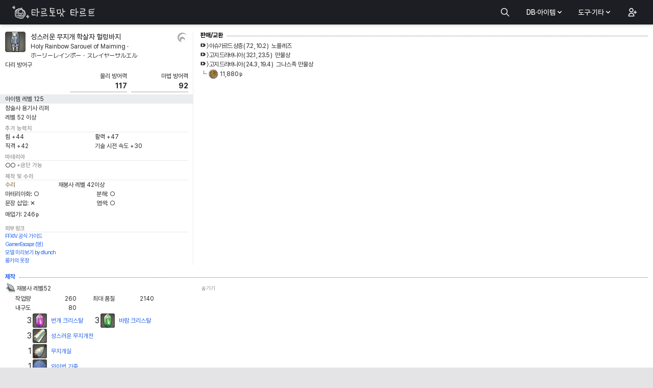

--- FILE ---
content_type: text/html; charset=utf-8
request_url: https://ff14.tar.to/item/view/10741
body_size: 9847
content:
<!DOCTYPE HTML>
<html>
    <head>
        <meta charset="utf-8">
        <link rel="preconnect" href="https://fonts.gstatic.com">
        <link rel="stylesheet" href="https://fonts.googleapis.com/css2?family=Noto+Sans+KR:wght@300;400;500;700&family=Nanum+Gothic+Coding&family=Noto+Serif+KR&display=swap">
        <link rel="stylesheet" href="/assets/fonts/ffxiv-symbol/font.css">
        <link rel="stylesheet" href="https://cdn.jsdelivr.net/gh/orioncactus/pretendard/dist/web/static/pretendard-dynamic-subset.css">
        <link href="/assets/css/bootstrap.css" rel="stylesheet">
        <link href="/assets/css/theme.css" rel="stylesheet">
        <script src="https://ajax.googleapis.com/ajax/libs/jquery/2.1.3/jquery.min.js"></script>
        <script src="//ajax.googleapis.com/ajax/libs/jqueryui/1.10.3/jquery-ui.min.js"></script>
        <script src="/assets/js/bootstrap.js"></script>
        <script src="/assets/js/custom.js"></script>
        <link href="/assets/css/custom.css" rel="stylesheet">
        <link rel="stylesheet" href="https://ajax.googleapis.com/ajax/libs/jqueryui/1.11.4/themes/smoothness/jquery-ui.css">
        <meta name="viewport" content="width=device-width, initial-scale=1">
        <title>
            
                타르토맛 타르트 - 파이널판타지14
            
        </title>
        <script>
            (function(i,s,o,g,r,a,m){i['GoogleAnalyticsObject']=r;i[r]=i[r]||function(){
             (i[r].q=i[r].q||[]).push(arguments)},i[r].l=1*new Date();a=s.createElement(o),
             m=s.getElementsByTagName(o)[0];a.async=1;a.src=g;m.parentNode.insertBefore(a,m)
             })(window,document,'script','//www.google-analytics.com/analytics.js','ga');

            ga('create', 'UA-39740393-6', 'auto');
            ga('send', 'pageview');
        </script>
        <script>
        </script>
        <!-- Google Tag Manager -->
        <script>(function(w,d,s,l,i){w[l]=w[l]||[];w[l].push({'gtm.start':
            new Date().getTime(),event:'gtm.js'});var f=d.getElementsByTagName(s)[0],
                j=d.createElement(s),dl=l!='dataLayer'?'&l='+l:'';j.async=true;j.src=
            'https://www.googletagmanager.com/gtm.js?id='+i+dl;f.parentNode.insertBefore(j,f);
        })(window,document,'script','dataLayer','GTM-WQR7DH9');</script>
        <!-- End Google Tag Manager -->
    </head>
    <body>
        <nav class="do-not-use-ie-notifier" style="display: none;">
            <style>
                .do-not-use-ie-notifier {
                    z-index: 999999;
                    width: 100%;
                    min-height: 36px;
                    padding: 4px 8px;
                    background-color: #fea;
                    font-size: 16px;
                    color: black;
                    align-items: center;
                }
                .do-not-use-ie-notifier span {
                    margin-right: 16px;
                }
                .do-not-use-ie-notifier img {
                    height: 32px;
                    margin-left: 2px;
                }
            </style>
            <span>Internet Explorer를 지원하지 않습니다. 최신 브라우저를 사용해주세요!</span>
            <a href="//www.mozilla.org/ko/firefox/new/" target="_blank">
                <img alt="Mozilla Firefox" src="//upload.wikimedia.org/wikipedia/commons/thumb/a/a0/Firefox_logo%2C_2019.svg/150px-Firefox_logo%2C_2019.svg.png"/>
            </a>
            <a href="//www.google.com/intl/ko/chrome/" target="_blank">
                <img alt="Google Chrome" src="//www.google.com/chrome/static/images/chrome-logo.svg"/>
            </a>
            <a href="//www.microsoft.com/ko-kr/edge" target="_blank">
                <img alt="Microsoft Edge" src="//upload.wikimedia.org/wikipedia/ko/thumb/9/98/Microsoft_Edge_logo_%282019%29.svg/64px-Microsoft_Edge_logo_%282019%29.svg.png"/>
            </a>
            <script>
                // defaults, not IE 11, maintained node versions
                var browserslistRe = /((CPU[ +]OS|iPhone[ +]OS|CPU[ +]iPhone|CPU IPhone OS)[ +]+(12[_.]2|12[_.]([3-9]|\d{2,})|12[_.]4|12[_.]([5-9]|\d{2,})|(1[3-9]|[2-9]\d|\d{3,})[_.]\d+|13[_.]7|13[_.]([8-9]|\d{2,})|(1[4-9]|[2-9]\d|\d{3,})[_.]\d+|14[_.]0|14[_.]([1-9]|\d{2,})|14[_.]3|14[_.]([4-9]|\d{2,})|(1[5-9]|[2-9]\d|\d{3,})[_.]\d+)(?:[_.]\d+)?)|(Opera Mini(?:\/att)?\/?(\d+)?(?:\.\d+)?(?:\.\d+)?)|(Opera\/.+Opera Mobi.+Version\/(59\.0|59\.([1-9]|\d{2,})|([6-9]\d|\d{3,})\.\d+))|(Opera\/(59\.0|59\.([1-9]|\d{2,})|([6-9]\d|\d{3,})\.\d+).+Opera Mobi)|(Opera Mobi.+Opera(?:\/|\s+)(59\.0|59\.([1-9]|\d{2,})|([6-9]\d|\d{3,})\.\d+))|(SamsungBrowser\/(12\.0|12\.([1-9]|\d{2,})|(1[3-9]|[2-9]\d|\d{3,})\.\d+))|(Edge\/(87(?:\.0)?|87(?:\.([1-9]|\d{2,}))?|(8[8-9]|9\d|\d{3,})(?:\.\d+)?))|((Chromium|Chrome)\/(86\.0|86\.([1-9]|\d{2,})|(8[7-9]|9\d|\d{3,})\.\d+)(?:\.\d+)?)|(Version\/(13\.1|13\.([2-9]|\d{2,})|(1[4-9]|[2-9]\d|\d{3,})\.\d+|14\.0|14\.([1-9]|\d{2,})|(1[5-9]|[2-9]\d|\d{3,})\.\d+)(?:\.\d+)? Safari\/)|(Firefox\/(78\.0|78\.([1-9]|\d{2,})|(79|[8-9]\d|\d{3,})\.\d+|83\.0|83\.([1-9]|\d{2,})|(8[4-9]|9\d|\d{3,})\.\d+)\.\d+)|(Firefox\/(78\.0|78\.([1-9]|\d{2,})|(79|[8-9]\d|\d{3,})\.\d+|83\.0|83\.([1-9]|\d{2,})|(8[4-9]|9\d|\d{3,})\.\d+)(pre|[ab]\d+[a-z]*)?)/;
                if (!browserslistRe.test(navigator.userAgent)) {
                    $('.do-not-use-ie-notifier').css('display', 'flex');
                }
            </script>
        </nav>
        <nav id="app-navbar" class="navbar navbar-inverse navbar-static-top">
            <svg style="display:none">
                <defs>
                    <symbol id="dropdown-arrow" fill="currentColor" viewBox="0 0 20 20" width="16" height="16">
                        <path fill-rule="evenodd" clip-rule="evenodd" d="M5.293 7.293a1 1 0 011.414 0L10 10.586l3.293-3.293a1 1 0 111.414 1.414l-4 4a1 1 0 01-1.414 0l-4-4a1 1 0 010-1.414z"/>
                    </symbol>
                </defs>
            </svg>
            <div class="container">
                <div class="navbar-header">
                    <a href="/" class="navbar-brand">
                        <img src="/assets/img/logo.png" class="navbar-logo" alt="타르토맛 타르트">
                    </a>
                    <form class="navbar-qsearch" action="/item/list">
                        <input
                            id="app-navbar-qsearch-input"
                            type="text"
                            name="keyword"
                            value=""
                            placeholder="빠른 검색…"
                            class="navbar-qsearch-input">
                        <span class="navbar-qsearch-seperator"></span>
                        <span id="app-navbar-qsearch-open" class="navbar-qsearch-submit">
                            <svg fill="none" stroke="currentColor" viewBox="0 0 24 24" width="20" height="20">
                                <path stroke-linecap="round" stroke-linejoin="round" stroke-width="2" d="M21 21l-6-6m2-5a7 7 0 11-14 0 7 7 0 0114 0z"/>
                            </svg>
                        </span>
                        <button class="navbar-qsearch-submit--focus" type="submit">
                            <svg fill="none" stroke="currentColor" viewBox="0 0 24 24" width="20" height="20">
                                <path stroke-linecap="round" stroke-linejoin="round" stroke-width="2" d="M21 21l-6-6m2-5a7 7 0 11-14 0 7 7 0 0114 0z"/>
                            </svg>
                        </button>
                        <script>
                            var appNavbarQsearchInput = document.getElementById('app-navbar-qsearch-input');
                            document.getElementById('app-navbar-qsearch-open').onclick = function () {
                                appNavbarQsearchInput.focus();
                            }
                        </script>
                    </form>
                    <button type="button" class="navbar-toggle collapsed" data-toggle="collapse" data-target="#bs-example-navbar-collapse-1" aria-expanded="false">
                        <svg class="i-menu" fill="none" stroke="currentColor" viewBox="0 0 100 100">
                            <path class="i-menu__line i-menu__line1" d="M 20,29.000046 H 80.000231 C 80.000231,29.000046 94.498839,28.817352 94.532987,66.711331 94.543142,77.980673 90.966081,81.670246 85.259173,81.668997 79.552261,81.667751 75.000211,74.999942 75.000211,74.999942 L 25.000021,25.000058"/>
                            <path class="i-menu__line i-menu__line2" d="M 20,50 H 80"/>
                            <path class="i-menu__line i-menu__line3" d="M 20,70.999954 H 80.000231 C 80.000231,70.999954 94.498839,71.182648 94.532987,33.288669 94.543142,22.019327 90.966081,18.329754 85.259173,18.331003 79.552261,18.332249 75.000211,25.000058 75.000211,25.000058 L 25.000021,74.999942"/>
                        </svg>
                    </button>
                </div>
                <div class="collapse navbar-collapse" id="bs-example-navbar-collapse-1">
                    <ul class="nav navbar-nav">
                        
                        <li class="dropdown">
                            <a class="dropdown-toggle" href="#" data-toggle="dropdown" role="button" aria-haspopup="true" aria-expanded="false">
                                DB·아이템 <svg class="dropdown-arrow"><use xlink:href="#dropdown-arrow"/></svg>
                            </a>
                            <ul class="dropdown-menu" data-role="dropdown">
                                <li>
                                    <a href="/item/list">아이템 검색</a>
                                    <a href="/recipe/bucket/">레시피 버킷<small>(제작재료 계산기)</small>
                                    </a>
                                    <a href="/recipe/bucket3/">레시피 버킷 β</a>
                                    
                                    <a href="/wordle/">파들</a>
                                </li>
                            </ul>
                        </li>
                        
                        <li class="dropdown">
                            <a class="dropdown-toggle" href="#" data-toggle="dropdown" role="button" aria-haspopup="true" aria-expanded="false">
                                도구·기타 <svg class="dropdown-arrow"><use xlink:href="#dropdown-arrow"/></svg>
                            </a>
                            <ul class="dropdown-menu dropdown-menu-right" data-role="dropdown">
                                <li>
                                    <a href="/tool/weather">날씨 예측기</a>
                                    <a href="http://bell.nyang.party/" target="_blank">냥론드벨</a>
                                    <a href="/tool/materia_profile">마테리쟈 프로필 생성기</a>
                                    <a href="/tool/macro_editor">매크로 편집기</a>
                                </li>
                                <li>
                                    <a href="https://goo.gl/forms/H3i9lZfX0lfoqV0C3" target="_blank">
                                        버그제보 및 문의
                                    </a>
                                </li>
                            </ul>
                        </li>
                        <li class="dropdown dropdown-right dropdown-userinfo">
                            <a class="dropdown-toggle" href="#" data-toggle="dropdown" role="button" aria-haspopup="true" aria-expanded="false">
                                
                                    <svg fill="none" stroke="currentColor" viewBox="0 0 24 24" width="20" height="20" style="position: relative; left: 0.125rem; width: 1.25rem; height: 1.25rem">
                                        <path stroke-linecap="round" stroke-linejoin="round" stroke-width="2" d="M18 9v3m0 0v3m0-3h3m-3 0h-3m-2-5a4 4 0 11-8 0 4 4 0 018 0zM3 20a6 6 0 0112 0v1H3v-1z"/>
                                    </svg>
                                
                            </a>
                            <ul class="dropdown-menu dropdown-menu-right" data-role="dropdown">
                                
                                    <li>
                                        <a href="/login/">
                                            <svg fill="none" stroke="currentColor" viewBox="0 0 24 24" width="16" height="16" style="width: 1rem; height: 1rem">
                                                <path stroke-linecap="round" stroke-linejoin="round" stroke-width="2" d="M11 16l-4-4m0 0l4-4m-4 4h14m-5 4v1a3 3 0 01-3 3H6a3 3 0 01-3-3V7a3 3 0 013-3h7a3 3 0 013 3v1"/>
                                            </svg>
                                            로그인
                                        </a>
                                    </li>
                                
                            </ul>
                        </li>
                    </ul>
                </div>
            </div>
        </nav>
        <div class="app-main-container">
            <div class="ad-container ad-sidebar">
                <script async src="//pagead2.googlesyndication.com/pagead/js/adsbygoogle.js"></script>
                <ins class="adsbygoogle"
                     style="display: inline-block; width: 160px; height: 600px;"
                     data-ad-client="ca-pub-3088185226594785"
                     data-ad-slot="4244427159"
                     data-ad-format="auto"></ins>
                <script>(adsbygoogle = window.adsbygoogle || []).push({});</script>
            </div>
            <main id="app-main" class="mainContents">
                <input type="hidden" name="server" id="server" value="">
                
    <style>
        svg {
            width: 1em;
            height: 1em;
        }
        #contents {
            font-family:
                'FFXIV UI', 'Pretendard', 'Noto Sans KR', 'Noto Sans CJK KR',
                ui-sans-serif, system-ui, -apple-system, BlinkMacSystemFont, 'Helvetica Neue',
                'Segoe UI', Roboto, Ubuntu, Cantarell, 'Noto Sans', 'Malgun Gothic', '맑은 고딕',
                'Apple Color Emoji', 'Segoe UI Emoji', 'Segoe UI Symbol', 'Noto Color Emoji',
                Arial, sans-serif !important;
        }
        #item-name {
            font-weight: 500;
        }
    </style>
    <script src='/assets/js/jquery.autosize.min.js'></script>
    <link rel="stylesheet" href="/assets/css/pages/item2.css"/>
    <svg xmlns="http://www.w3.org/2000/svg" style="position:absolute; width:0; height:0;">
        <symbol id="svg-symbol-gil" viewBox="0 0 16 24" preserveAspectRatio="xMinYMid meet">
            <path d="m6.49 6.84c-1.76 0.0136-2.66 0.405-3.69 0.789-1.29 0.45-0.564 2.38 0.701 1.87 1.1-0.412 1.49-0.65 3-0.662 2.89-0.0223 4.94 2.45 4.96 4.78 0.0107 1.94-0.726 2.93-1.83 3.62-0.857 0.536-1.98 0.825-3.09 0.93v-3.72h1.13c1.33 0 1.33-2 0-2-1.45-0.0028-3.06-5.82e-4 -4.37 0-1.33 0-1.33 2 0 2h1.25v8c-0.0244 1.36 2.02 1.36 2 0v-2.27c1.38-0.102 2.86-0.438 4.15-1.24 1.59-0.993 2.79-2.81 2.77-5.33-0.0191-3.47-2.95-6.8-6.97-6.77z"></path>
        </symbol>
        <symbol id="svg-symbol-hq" viewBox="0 0 24 24" preserveAspectRatio="xMidYMid meet">
            <path d="m12.4 2.81a10.6 10.6 0 0 0-10.6 10.6 10.6 10.6 0 0 0 7.25 10c0.94 0.314 1.92 0.497 2.9 0.542-0.403-0.19-0.771-0.435-1.09-0.729a4.38 4.05 0 0 1-1.3-2.87 4.38 4.05 0 0 1 4.38-4.05 4.38 4.05 0 0 1 4.04 2.49 5.99 6.11 0 0 0 0.0366-0.655 5.99 6.11 0 0 0-5.99-6.11 5.99 6.11 0 0 0-5.91 5.15 9.05 9.22 0 0 1-0.253-2.14 9.05 9.22 0 0 1 9.05-9.22 9.05 9.22 0 0 1 7.41 3.91 10.6 10.6 0 0 0-9.93-6.9zm-1.27 20.5c0.24 0.114 0.484 0.218 0.733 0.31a9.05 9.22 0 0 1-0.733-0.31zm-1.61 0.3a5.99 6.11 0 0 0 0.107 0.0499c-0.0361-0.0162-0.0719-0.033-0.107-0.0499zm2.47 0.049c0.262 0.0931 0.526 0.176 0.795 0.245a9.05 9.22 0 0 1-0.795-0.245zm-1.86 0.2a5.99 6.11 0 0 0 0.0436 0.0138c-0.0145-0.0049-0.0292-0.0087-0.0436-0.0138zm0.51 0.148a5.99 6.11 0 0 0 0.133 0.0321c-0.0444-0.0099-0.0887-0.0211-0.133-0.0321zm1.58 0.0096c0.121 0.0493 0.246 0.0949 0.372 0.134a4.38 4.05 0 0 1-0.372-0.134zm-0.931 0.115a5.99 6.11 0 0 0 0.0642 0.0064c-0.0214-0.0025-0.0428-0.0036-0.0642-0.0064zm0.538 0.0431a5.99 6.11 0 0 0 0.208 0.0074c-0.0694-1.8e-4 -0.138-0.0047-0.208-0.0074z"></path>
        </symbol>
        <symbol id="svg-symbol-collection" viewBox="0 0 24 24" preserveAspectRatio="xMidYMid meet">
            <path d="m12.1 0.133c-0.192-0.00729-0.382 0.041-0.548 0.139l-10.6 6.27c-0.304 0.18-0.49 0.507-0.49 0.86v9.28c9.99e-5 0.352 0.185 0.678 0.487 0.858l10.5 6.27c0.315 0.188 0.707 0.189 1.02 0.0021l10.6-6.27c0.304-0.18 0.49-0.507 0.49-0.86v-9.28c-1e-4 -0.352-0.185-0.678-0.487-0.858l-10.5-6.27c-0.144-0.086-0.307-0.135-0.474-0.141zm-0.0512 2.3c0.234 4.26e-4 0.468 0.0538 0.646 0.16l7.4 4.42c0.356 0.213 0.356 0.557-0.0016 0.769l-7.46 4.42c-0.357 0.212-0.936 0.21-1.29-0.0026l-7.4-4.42c-0.356-0.213-0.356-0.557 0.00156-0.769l7.46-4.42c0.179-0.106 0.413-0.159 0.646-0.158zm-0.0129 2.3c-0.125-3.97e-4 -0.251 0.0277-0.347 0.0842l-4 2.37c-0.193 0.114-0.193 0.299-0.00103 0.413l3.97 2.37c0.191 0.115 0.503 0.116 0.695 0.00156l4-2.37c0.191-0.114 0.191-0.299-5.31e-4 -0.413l-3.97-2.37c-0.0954-0.0572-0.221-0.0864-0.346-0.0868z"></path>
        </symbol>
        <symbol id="svg-symbol-itemflag" viewBox="0 0 24 24" preserveAspectRatio="xMidYMid meet">
            <path d="m15.8 9.38c-0.445-0.441-1.11-0.718-1.74-0.718h-12.1c-0.56 0-1.02 0.457-1.02 1.02v10.7c0 0.56 0.457 1.02 1.02 1.02h12.1c0.626 0 1.29-0.274 1.73-0.718l2.81-2.81c0.441-0.441 0.718-1.11 0.718-1.73v-2.25c0-0.626-0.279-1.29-0.722-1.73zm-9.06 10.1c-0.484 0.279-0.879 0.051-0.879-0.51v-7.87c0-0.56 0.395-0.787 0.879-0.51l6.79 3.91c0.484 0.279 0.484 0.737 0 1.02z"></path>
        </symbol>
        <symbol id="svg-symbol-time" viewBox="0 0 24 24" preserveAspectRatio="xMidYMid meet">
            <path d="M11.99 2C6.47 2 2 6.48 2 12s4.47 10 9.99 10C17.52 22 22 17.52 22 12S17.52 2 11.99 2zM12 20c-4.42 0-8-3.58-8-8s3.58-8 8-8 8 3.58 8 8-3.58 8-8 8z"></path>
            <path d="M12.5 7H11v6l5.25 3.15.75-1.23-4.5-2.67z"></path>
        </symbol>
        <symbol id="svg-symbol-cross" viewBox="0 0 18 18" preserveAspectRatio="xMidYMid meet">
            <path d="m9 0c-4.96 0-9 4.04-9 9 0 4.96 4.04 9 9 9 4.96 0 9-4.04 9-9 0-4.96-4.04-9-9-9zm-3.54 4.5c0.244 0 0.489 0.0932 0.677 0.28l2.87 2.87 2.87-2.87c0.373-0.373 0.976-0.373 1.35 0 0.373 0.373 0.373 0.976 0 1.35l-2.87 2.87 2.87 2.87c0.373 0.373 0.373 0.976 0 1.35-0.186 0.186-0.43 0.28-0.675 0.28-0.244 0-0.489-0.0936-0.677-0.28l-2.87-2.87-2.87 2.87c-0.186 0.186-0.432 0.28-0.677 0.28-0.244 0-0.487-0.0936-0.675-0.28-0.373-0.373-0.373-0.976 0-1.35l2.87-2.87-2.87-2.87c-0.373-0.373-0.373-0.976 0-1.35 0.187-0.187 0.431-0.28 0.675-0.28z" ></path>
        </symbol>
    </svg>
    <div id="contents" class="container-fluid container table-responsive">
        <div id="item-enpc-container">
            <div id="item-section">
                <div id="item-name-section" class="hover-highlight">
                    <img id="item-icon" class="item-icon on-nq" src="/assets/img/icon/045000/045648.tex.png" alt="성스러운 무지개 학살자 헐렁바지"/>
                    <img id="item-icon-hq" class="item-icon on-hq" src="/assets/img/icon/045000/hq/045648.tex.png" alt="성스러운 무지개 학살자 헐렁바지"/>
                    <div id="item-name-container">
                        <div id="item-name" class="detail-section">
                            
                                <span>성스러운 무지개 학살자 헐렁바지</span>
                            
                            <span class="on-hq"></span>
                        </div>
                        <div id="item-name-lang">
                            
                                <span>Holy Rainbow Sarouel of Maiming</span>
                                <span>&nbsp;·&nbsp;</span>
                                <span>ホーリーレインボー・スレイヤーサルエル</span>
                            
                        </div>
                    </div>
                    
                        <button id="item-hq-toggle-btn"
                                class="btn btn-default"
                                title="고품질 보기/일반 보기"
                                onclick="document.getElementById('item-section').classList.toggle('hq')"></button>
                    
                </div>
                <div id="item-category-section" class="detail-section">
                    <div id="item-category">다리 방어구</div>
                    <div id="item-top-miscellaneous-section" class="detail-section margin-elements">
                        
                        
                        
                    </div>
                </div>
                <div id="item-stat-section">
                    
                    
                    
                    
                    
                        <div class="item-stat">
                            <div>물리 방어력</div>
                            <div class="on-nq">117</div>
                            <div class="on-hq">130</div>
                        </div>
                    
                    
                        <div class="item-stat">
                            <div>마법 방어력</div>
                            <div class="on-nq">92</div>
                            <div class="on-hq">102</div>
                        </div>
                    
                    
                    
                    
                </div>
                <div id="item-ilevel">아이템 레벨 125</div>
                <div id="item-details-container">
                    
                        <div id="item-equip-classjobs">창술사 용기사 리퍼<br/>레벨 52 이상</div>
                    
                    
                        <h6 id="item-param-section-header">추가 능력치</h6>
                        <div id="item-param-section" class="detail-section">
                            
                                
                                    <div class="item-param hover-highlight">
                                        <span>힘</span>
                                        <span class="on-nq">+44</span>
                                        <span class="on-hq">+49</span>
                                    </div>
                                
                            
                                
                            
                                
                                    <div class="item-param hover-highlight">
                                        <span>활력</span>
                                        <span class="on-nq">+47</span>
                                        <span class="on-hq">+52</span>
                                    </div>
                                
                            
                                
                            
                                
                            
                                
                            
                                
                            
                                
                            
                                
                            
                                
                            
                                
                            
                                
                            
                                
                            
                                
                            
                                
                            
                                
                            
                                
                            
                                
                            
                                
                            
                                
                            
                                
                            
                                
                                    <div class="item-param hover-highlight">
                                        <span>직격</span>
                                        <span class="on-nq">+42</span>
                                        <span class="on-hq">+47</span>
                                    </div>
                                
                            
                                
                            
                                
                            
                                
                            
                                
                            
                                
                            
                                
                            
                                
                            
                                
                            
                                
                            
                                
                            
                                
                            
                                
                            
                                
                            
                                
                            
                                
                            
                                
                            
                                
                            
                                
                            
                                
                            
                                
                            
                                
                            
                                
                            
                                
                                    <div class="item-param hover-highlight">
                                        <span>기술 시전 속도</span>
                                        <span class="on-nq">+30</span>
                                        <span class="on-hq">+33</span>
                                    </div>
                                
                            
                                
                            
                                
                            
                                
                            
                                
                            
                                
                            
                                
                            
                                
                            
                                
                            
                                
                            
                                
                            
                                
                            
                                
                            
                                
                            
                                
                            
                                
                            
                                
                            
                                
                            
                                
                            
                                
                            
                                
                            
                                
                            
                                
                            
                                
                            
                                
                            
                                
                            
                                
                            
                                
                            
                                
                            
                        </div>
                    
                    
                    
                        <h6 id="item-materia-count-section-header">마테리아</h6>
                        <div id="item-materia-count-section" class="detail-section">
                            <span>○○</span>
                            
                                <span class="detail-subtext">&nbsp;+금단 가능</span>
                            
                        </div>
                    
                    
                        <h6 id="item-repair-section-header">제작 및 수리</h6>
                        <div id="item-repair-row" class="detail-row hover-highlight">
                            <div>수리</div>
                            <div>재봉사 레벨 42이상</div>
                        </div>
                        <div id="item-repair-related-section" class="detail-section margin-elements details">
                            <div>마테리아화: ○</div>
                            <div>분해: ○</div>
                        </div>
                        <div id="item-repair-sub-related-section" class="detail-section margin-elements details">
                            <div>문장 삽입: ✕</div>
                            <div>염색: ○</div>
                        </div>
                    
                    
                    <div id="item-bottom-miscellaneous-section" class="detail-section margin-elements details">
                        
                            <div class="detail-section">
                                <span>매입가:&nbsp;</span>
                                
                                    <span class="on-nq">246</span>
                                
                                <span class="on-hq">271</span>
                                <svg class="font" fill="currentColor">
                                    <use href="#svg-symbol-gil"></use>
                                </svg>
                            </div>
                        
                        
                    </div>
                </div>
                <div id="item-external-link">
                    <h6>외부 링크</h6>
                    <div>
                        <a href="https://guide.ff14.co.kr/lodestone/search?keyword=성스러운 무지개 학살자 헐렁바지" target="_blank">FFXIV 공식 가이드</a>
                    </div>
                    <div>
                        <a href="http://ffxiv.gamerescape.com/wiki/Holy%20Rainbow%20Sarouel%20of%20Maiming" target="_blank">GamerEscape (영)</a>
                    </div>
                    
                    
                        <div>
                            <a href="http://ffxiv.dlunch.net/model.html?itemId=10741&amp;language=7" target="_blank">모델 미리보기 by dlunch</a>
                        </div>
                        <div>
                            <a href="https://ronkacloset.com/search?type=shopping&sort=consensus_desc&keyword=%EC%84%B1%EC%8A%A4%EB%9F%AC%EC%9A%B4%20%EB%AC%B4%EC%A7%80%EA%B0%9C%20%ED%95%99%EC%82%B4%EC%9E%90%20%ED%97%90%EB%A0%81%EB%B0%94%EC%A7%80" target="_blank">롱카의 옷장</a>
                        </div>
                    
                </div>
            </div>
            <div id="item-side-section">
                
                    <div id="enpc-section">
                        <h5>판매/교환</h5>
                        <div class="enpc-container-list">
                            
                                <ul class="enpc-container hover-highlight">
                                    
                                        <li class="enpc-npc-row hover-highlight">
                                            <svg class="font" fill="currentColor">
                                                <use href="#svg-symbol-itemflag"></use>
                                            </svg>
                                            <div>
                                                
                                                    <span class="map-position"
                                                          data-map-id="219" data-x="7.2" data-y="10.2"
                                                    > 〉 이슈가르드 상층 ( 7.2 , 10.2 )</span>
                                                    <span>&nbsp;&nbsp;노를레즈</span>
                                                
                                            </div>
                                        </li>
                                    
                                        <li class="enpc-npc-row hover-highlight">
                                            <svg class="font" fill="currentColor">
                                                <use href="#svg-symbol-itemflag"></use>
                                            </svg>
                                            <div>
                                                
                                                    <span class="map-position"
                                                          data-map-id="212" data-x="32.1" data-y="23.5"
                                                    > 〉 고지 드라바니아 ( 32.1 , 23.5 )</span>
                                                    <span>&nbsp;&nbsp;만물상</span>
                                                
                                            </div>
                                        </li>
                                    
                                        <li class="enpc-npc-row hover-highlight">
                                            <svg class="font" fill="currentColor">
                                                <use href="#svg-symbol-itemflag"></use>
                                            </svg>
                                            <div>
                                                
                                                    <span class="map-position"
                                                          data-map-id="212" data-x="24.3" data-y="19.4"
                                                    > 〉 고지 드라바니아 ( 24.3 , 19.4 )</span>
                                                    <span>&nbsp;&nbsp;그나스족 만물상</span>
                                                
                                            </div>
                                        </li>
                                    
                                    <li class="enpc-token-row">
                                        <span>└&nbsp;</span>
                                        <img class="token-icon" src="/assets/img/icon/065000/065002.tex.png" alt="gil" title="길"/>
                                        <span>&nbsp;11,880</span>
                                        <svg class="font" fill="currentColor">
                                            <use href="#svg-symbol-gil"></use>
                                        </svg>
                                    </li>
                                </ul>
                            
                            
                        </div>
                    </div>
                
                
                
                
                
                
            </div>
        </div>
        
        <div id="gather-section">
            
        </div>
        <div id="fish-section">
            
        </div>
        <div id="recipe-section">
            
                <h5 id="recipe-container-header">
                    <a href="/recipe/bucket3?target=10741">제작</a>
                </h5>
                <div class="recipe-container-list">
                    
                        <div id="recipe-2661" class="recipe-container ">
                            <div class="recipe-header hover-highlight">
                                <img class="recipe-job-icon job-icon" src="/assets/img/icon/062000/062013.tex.png"/>
                                <div class="recipe-job-name">재봉사&nbsp;</div>
                                <div class="recipe-level">레벨52&nbsp;</div>
                                <div class="recipe-star star">
                                    &nbsp;
                                </div>
                                <div class="recipe-secretbook"></div>
                                <div class="collapse-btn" onclick="document.getElementById('recipe-2661').classList.toggle('collapsed')"></div>
                            </div>
                            <div class="recipe-details">
                                
                                <div class="recipe-property-figures">
                                    <div class="hover-highlight">
                                        <div>작업량</div>
                                        <div>260</div>
                                    </div>
                                    <div class="hover-highlight">
                                        <div>최대 품질</div>
                                        <div>2140</div>
                                    </div>
                                    <div class="hover-highlight">
                                        <div>내구도</div>
                                        <div>80</div>
                                    </div>
                                </div>
                                <div class="recipe-crystal-row recipe-material-row hover-highlight">
                                    
                                        
                                            <div class="recipe-material-amount">3</div>
                                            <img class="recipe-material-icon item-icon" src="/assets/img/icon/020000/020011.tex.png" alt="번개 크리스탈"/>
                                            <a class="recipe-material-name " href="/item/view/12">
                                                번개 크리스탈
                                            </a>
                                        
                                    
                                        
                                            <div class="recipe-material-amount">3</div>
                                            <img class="recipe-material-icon item-icon" src="/assets/img/icon/020000/020010.tex.png" alt="바람 크리스탈"/>
                                            <a class="recipe-material-name " href="/item/view/10">
                                                바람 크리스탈
                                            </a>
                                        
                                    
                                </div>
                                <div class="recipe-ingredients">
                                    
                                        
                                            <div class="recipe-material-row hover-highlight">
                                                <div class="recipe-material-amount">3</div>
                                                <img class="recipe-material-icon item-icon" src="/assets/img/icon/021000/021618.tex.png" alt="성스러운 무지개천"/>
                                                <a class="recipe-material-name " href="/item/view/12589">
                                                    성스러운 무지개천
                                                </a>
                                            </div>
                                        
                                    
                                        
                                            <div class="recipe-material-row hover-highlight">
                                                <div class="recipe-material-amount">1</div>
                                                <img class="recipe-material-icon item-icon" src="/assets/img/icon/021000/021668.tex.png" alt="무지개실"/>
                                                <a class="recipe-material-name " href="/item/view/12594">
                                                    무지개실
                                                </a>
                                            </div>
                                        
                                    
                                        
                                            <div class="recipe-material-row hover-highlight">
                                                <div class="recipe-material-amount">1</div>
                                                <img class="recipe-material-icon item-icon" src="/assets/img/icon/021000/021831.tex.png" alt="와이번 가죽"/>
                                                <a class="recipe-material-name " href="/item/view/12563">
                                                    와이번 가죽
                                                </a>
                                            </div>
                                        
                                    
                                        
                                    
                                        
                                    
                                        
                                    
                                </div>
                                <div class="recipe-property-restrictions">
                                    
                                    
                                    
                                    
                                        
                                        
                                    
                                    
                                        <div>적정 작업 숙련도: 502</div>
                                    
                                    
                                    
                                </div>
                            </div>
                        </div>
                    
                </div>
            
        </div>
        <div id="targetrecipe-section">
            
        </div>
        
        <div id="comment-section">
            
            
        </div>
        <div id="map-flag-section">
            <svg id="map-flag-section-clear" class="font" fill="#e00">
                <use href="#svg-symbol-cross"></use>
            </svg>
            <div id="map-flag-content"></div>
        </div>
    </div>
    <script>
        var mapData = '';
        try {
            mapData = JSON.parse('{"212":{"region":null,"name":"고지 드라바니아","file":"d2f1/00","scale":"95"},"219":{"region":null,"name":"이슈가르드 상층","file":"r2t2/00","scale":"200"}}');
        } catch (e) {}

        $(document).ready(function () {
            $('#map-flag-section-clear').click(function () {
                $('#map-flag-section').removeClass('flagged');
                $('#map-flag-content').html('');
            });
            $('.map-position').click(function () {
                var mapId = $(this).data('map-id');
                var x = $(this).data('x');
                var y = $(this).data('y');
                var scale = mapData[mapId].scale;
                var xp = (x - 1) * (scale * 100.0 / 4096);
                var yp = (y - 1) * (scale * 100.0 / 4096);
                console.log(x, y, scale);
                var mapname = mapData[mapId].name;
                var filename = mapData[mapId].file;
                var filepath = '/assets/img/map/' + filename + '/' + filename.replace('/', '');

                $('#map-flag-content').html([
                    '<div class="map-element" style="background-image:url(' + filepath + '_s.tex.png),url(' + filepath + 'm_s.tex.png)">',
                    '   <div class="map-name">' + mapname + '</div>',
                    '   <img class="map-marker" src="/assets/img/icon/060000/060561.tex.png"',
                    '        style="left:calc(' + xp + '% - 1rem);top:calc(' + yp + '% - 1rem)"/>',
                    '</div>'
                ].join('\n'));
                $('#map-flag-section').addClass('flagged');
            });
        });
    </script>

            </main>
        </div>
        <footer class="app-footer container">
            <p>
                기재되어있는 회사명 · 제품명 · 시스템 이름은 해당 소유자의 상표 또는 등록 상표입니다.<br/>
                © 2010 - 2021 SQUARE ENIX CO., LTD. All Rights Reserved. Published in Korea by ACTOZ SOFT CO., LTD.<br/>
                패치 데이터 버전: 7.0 황금의 유산
                <a href="/join/privacy">개인정보 처리방침</a>
            </p>
        </footer>
        <div align="center">
            <script async src="//pagead2.googlesyndication.com/pagead/js/adsbygoogle.js"></script>
            <!-- ff14 -->
            <ins class="adsbygoogle"
                 style="display: block; width: 100%; height: 280px;"
                 data-ad-client="ca-pub-3088185226594785"
                 data-ad-slot="4150893154"
                 data-ad-format="auto"></ins>
            <script>(adsbygoogle = window.adsbygoogle || []).push({});</script>
        </div>
        <div class="background-stencil">
            <style>
                .background-stencil {
                    /* background-image: url('/assets/img/bg_light.jpg'); */
                    background-image: url('/assets/img/bg_dark.jpg');
                    background-attachment: scroll;
                    background-size: cover;
                    background-position: center;
                    background-blend-mode: multiply;
                    opacity: 0.4;
                    position: fixed;
                    z-index: -1;
                    top: 0;
                    bottom: 0;
                    left: 0;
                    right: 0;
                }
                @media (prefers-color-scheme: dark) {
                    .background-stencil {
                        background-image: url('/assets/img/bg_dark.jpg');
                        opacity: 0.2;
                    }
                }
            </style>
        </div>
    </body>
</html>


--- FILE ---
content_type: text/html; charset=utf-8
request_url: https://www.google.com/recaptcha/api2/aframe
body_size: 119
content:
<!DOCTYPE HTML><html><head><meta http-equiv="content-type" content="text/html; charset=UTF-8"></head><body><script nonce="VUcHCUb8ZAizYB00GnmUVg">/** Anti-fraud and anti-abuse applications only. See google.com/recaptcha */ try{var clients={'sodar':'https://pagead2.googlesyndication.com/pagead/sodar?'};window.addEventListener("message",function(a){try{if(a.source===window.parent){var b=JSON.parse(a.data);var c=clients[b['id']];if(c){var d=document.createElement('img');d.src=c+b['params']+'&rc='+(localStorage.getItem("rc::a")?sessionStorage.getItem("rc::b"):"");window.document.body.appendChild(d);sessionStorage.setItem("rc::e",parseInt(sessionStorage.getItem("rc::e")||0)+1);localStorage.setItem("rc::h",'1769001858035');}}}catch(b){}});window.parent.postMessage("_grecaptcha_ready", "*");}catch(b){}</script></body></html>

--- FILE ---
content_type: text/css; charset=UTF-8
request_url: https://ff14.tar.to/assets/css/theme.css
body_size: 3372
content:
/* Unified theme inspired by Github Primer CSS */
body {
    font-family: 'Pretendard', 'FFXIV UI', 'Noto Sans KR', 'Noto Sans CJK KR', ui-sans-serif,
        system-ui, -apple-system, BlinkMacSystemFont, 'Helvetica Neue', 'Segoe UI', Roboto, Ubuntu,
        Cantarell, 'Noto Sans', 'Malgun Gothic', '맑은 고딕', 'Apple Color Emoji', 'Segoe UI Emoji',
        'Segoe UI Symbol', 'Noto Color Emoji', Arial, sans-serif;
}

tt,
pre,
code,
kbd,
samp {
    font-family: 'FFXIV UI', ui-monospace, SFMono-Regular, Menlo, Monaco, Consolas,
        'Liberation Mono', 'Courier New', monospace, 'D2Coding', 'Nanum Gothic Coding';
}

html {
    -ms-text-size-adjust: 100%;
    -webkit-text-size-adjust: 100%;
    -webkit-font-smoothing: antialiased;
    -moz-osx-font-smoothing: grayscale;
    overflow-x: hidden;
    overflow-y: scroll;
    font-size: 16px;
    word-break: keep-all;
    background-color: #e4e4e7;
}
body {
    background-color: transparent;
}
html,
body {
    margin: 0;
    padding: 0;
    display: block;
    position: relative;
    line-height: 1.5;
    color: #27272a;
}
@media (prefers-color-scheme: dark) {
    html {
        background-color: #18181b;
    }
    html,
    body {
        color: #d4d4d8;
    }
}

p,
blockquote,
ul,
ol,
dl,
pre,
details,
figure {
    display: block;
    font-size: 1em;
    margin-bottom: 0.75em;
}
table {
    font-size: 1em;
    margin-bottom: 0.75em;
}

a {
    color: #2563eb;
}
@media (prefers-color-scheme: dark) {
    a {
        color: #06b6d4;
    }
}
a:hover,
a:focus {
    text-decoration: underline;
}

ol[type='A'] {
    --list-counter-style: upper-alpha;
}
ol[type='a'] {
    --list-counter-style: lower-alpha;
}
ol[type='I'] {
    --list-counter-style: upper-roman;
}
ol[type='i'] {
    --list-counter-style: lower-roman;
}
ol[type='1'] {
    --list-counter-style: decimal;
}
ul[type='disc'] {
    list-style-type: disc;
}
ul[type='circle'] {
    list-style-type: circle;
}
ul[type='square'] {
    list-style-type: square;
}

ol {
    list-style: decimal;
    padding-left: 2em;
}
ul {
    list-style: disc;
    padding-left: 2em;
}
ol ol,
ul ol {
    list-style: lower-alpha;
    margin-bottom: 0.25em;
}
ol ul,
ul ul {
    list-style: circle;
    margin-bottom: 0.25em;
}
ol ol ol,
ol ul ol,
ul ol ol,
ul ul ol {
    list-style: lower-roman;
}
ol ol ul,
ol ul ul,
ul ol ul,
ul ul ul {
    list-style: square;
}

dl dt {
    margin-top: 0.75em;
    font-style: italic;
    font-weight: bolder;
}
dl dd {
    padding: 0 1em;
    margin-bottom: 0.75em;
}

hr {
    margin: 1em 0;
    border-top: 1px solid rgba(107, 114, 128, 0.6);
}

blockquote {
    border-left: 0.25em solid rgba(107, 114, 128, 0.5);
    opacity: 0.75;
    padding: 0 1em;
    font-style: italic;
}
blockquote p:first-of-type::before {
    content: open-quote;
}
blockquote p:last-of-type::after {
    content: close-quote;
}
blockquote cite::before {
    content: '― ';
}

h1,
h2,
h3,
h4,
h5,
h6,
legend {
    display: block;
    width: 100%;
    color: inherit;
    margin: 0.75em 0 0.5em 0;
    line-height: 1.25;
    font-weight: 600;
    padding: 0;
}
h1 {
    font-size: 2em;
    padding-bottom: 0.25em;
    border-bottom: 1px solid rgba(107, 114, 128, 0.6);
}
h2 {
    font-size: 1.5em;
    padding-bottom: 0.25em;
    border-bottom: 1px solid rgba(107, 114, 128, 0.6);
}
h3 {
    font-size: 1.25em;
}
h4 {
    font-size: 1em;
}
h5 {
    font-size: 0.875em;
}
h6 {
    font-size: 0.85em;
    opacity: 0.6;
}
legend {
    font-size: 1.2em;
    padding-bottom: 0.25em;
    border-bottom: 1px solid rgba(107, 114, 128, 0.6);
}

hr + *,
h1 + *,
h2 + *,
h3 + *,
h4 + *,
legend + * {
    margin-top: 0;
}

label {
    margin: inherit;
    font-weight: inherit;
}

figure figcaption {
    position: relative;
    padding: 0 0 0 1.5em;
    margin: 0.5em 0 0 0;
    line-height: 1.25;
}
figure figcaption::before {
    content: '― ';
    position: absolute;
    left: 0;
}

pre,
code,
kbd,
samp {
    padding: 0.15em 0.4em;
    border: none;
    border-radius: 0.3em;
    background-color: rgba(24, 24, 27, 0.05);
    font-size: 1em;
    color: inherit;
}
@media (prefers-color-scheme: dark) {
    pre,
    code,
    kbd,
    samp {
        background-color: rgba(244, 244, 245, 0.05);
    }
}

table {
    max-width: 100%;
}
table th,
table td {
    padding: 0.4em 0.8em;
    border: 1px solid rgba(107, 114, 128, 0.4);
}

table tr:nth-child(2n) {
    background-color: rgba(161, 161, 170, 0.1);
}
@media (prefers-color-scheme: dark) {
    table tr:nth-child(2n) {
        background-color: rgba(113, 113, 122, 0.1);
    }
}

table caption {
    caption-side: bottom;
    text-align: left;
    position: relative;
    padding: 0 0 0 1.5em;
    margin: 0.375em 0 0 0;
    line-height: 1.25;
    color: inherit;
}
table caption::before {
    content: '― ';
    position: absolute;
    left: 0;
}

iframe {
    border: none;
}

mark {
    background: #facc15;
    color: #000;
}

img,
video {
    max-width: 100%;
    height: auto;
}

meter {
    --optimum: #84cc16;
    --sub-optimum: #eab308;
    --sub-sub-optimum: #dc2626;
    --background: #d4d4d8;

    appearance: none;
    display: inline-block;
    position: relative;
    border: none;
    border-radius: 0.25rem;
    font-size: 0.5rem;
    width: 10rem;
    height: 0.5rem;
    overflow: hidden;

    background: var(--background);
}
meter::-webkit-meter-bar {
    background: var(--background);
    border: none;
    border-radius: 0;
}
meter::-webkit-meter-inner-element {
    display: inline-block;
    position: absolute;
    width: 100%;
    height: 100%;
}
meter:-moz-meter-optimum::-moz-meter-bar {
    background: var(--optimum);
}
meter::-webkit-meter-optimum-value {
    background-color: var(--optimum);
    background-size: 100% 100%;
}
meter:-moz-meter-sub-optimum::-moz-meter-bar {
    background: var(--sub-optimum);
}
meter::-webkit-meter-suboptimum-value {
    background-color: var(--sub-optimum);
    background-size: 100% 100%;
}
meter:-moz-meter-sub-sub-optimum::-moz-meter-bar {
    background: var(--sub-sub-optimum);
}
meter::-webkit-meter-even-less-good-value {
    background-color: var(--sub-sub-optimum);
    background-size: 100% 100%;
}

progress {
    --foreground: #0ea5e9;
    --background: #d4d4d8;

    appearance: none;
    display: inline-block;
    position: relative;
    border: none;
    border-radius: 0.25rem;
    font-size: 0.5rem;
    width: 10rem;
    height: 0.5rem;
    overflow: hidden;

    background: #d4d4d8;
    background: var(--background);
}
progress::-webkit-progress-bar {
    background: var(--background);
}
progress::-webkit-progress-value {
    background: var(--foreground);
}
progress::-moz-progress-bar {
    background: var(--foreground);
}
progress::-ms-fill {
    background: #0ea5e9;
    background: var(--foreground);
}

@media (prefers-color-scheme: dark) {
    meter,
    progress {
        --background: #52525b;
    }
}

form {
    margin: 0;
}

input,
textarea,
select {
    appearance: none;
    position: relative;
    background: transparent;
    padding: 0.2em 0.4em;
    font-size: 1em;
    line-height: 1.5;
    border-radius: 0;
    border: 1px solid #d4d4d8;
}
@media (prefers-color-scheme: dark) {
    input,
    textarea,
    select {
        border-color: #52525b;
    }
}
input:focus,
textarea:focus,
select:focus {
    outline: none;
    border-color: transparent;
    box-shadow: #fff 0 0 0 0, rgba(59, 130, 246, 0.5) 0 0 0 2px, transparent 0 0 0 0;
}
input::placeholder,
textarea::placeholder,
select::placeholder {
    opacity: 0.6;
    color: #71717a;
}

optgroup,
option {
    background-color: #fff;
}
@media (prefers-color-scheme: dark) {
    optgroup,
    option {
        background-color: #27272a;
    }
}

[multiple] {
    background-image: initial;
    background-position: initial;
    background-repeat: unset;
    background-size: initial;
    color-adjust: unset;
    padding-left: 0.75rem;
}

[type='checkbox'],
[type='radio'] {
    appearance: none;
    display: inline-block;
    user-select: none;
    flex-shrink: 0;
    height: 1em;
    width: 1em;
    background: transparent;
    position: relative;
    top: 0.1em;

    color: #2563eb;
}
input[type='checkbox']:focus,
input[type='radio']:focus {
    outline: none;
    box-shadow: #fff 0 0 0 2px, #2563eb 0 0 0 4px, transparent 0 0 0 0;
}
[type='checkbox']:checked,
[type='radio']:checked {
    background-color: currentColor;
    border-color: transparent;
}
[type='checkbox']:focus:not(:checked),
[type='radio']:focus:not(:checked) {
    border: 1px solid #d4d4d8;
}
[type='radio'] {
    border-radius: 100%;
}
[type='radio']:checked {
    background-image: url("data:image/svg+xml,%3Csvg viewBox='0 0 16 16' fill='white' xmlns='http://www.w3.org/2000/svg'%3E%3Ccircle cx='8' cy='8' r='3'/%3E%3C/svg%3E");
}
[type='checkbox']:checked {
    background-image: url("data:image/svg+xml,%3Csvg viewBox='0 0 16 16' fill='white' xmlns='http://www.w3.org/2000/svg'%3E%3Cpath d='M12.207 4.793a1 1 0 010 1.414l-5 5a1 1 0 01-1.414 0l-2-2a1 1 0 011.414-1.414L6.5 9.086l4.293-4.293a1 1 0 011.414 0z'/%3E%3C/svg%3E");
}
@media (prefers-color-scheme: dark) {
    [type='checkbox'],
    [type='radio'] {
        color: #06b6d4;
    }
    input[type='checkbox']:focus,
    input[type='radio']:focus {
        box-shadow: #27272a 0 0 0 2px, #06b6d4 0 0 0 4px, transparent 0 0 0 0;
    }
    [type='checkbox']:focus:not(:checked),
    [type='radio']:focus:not(:checked) {
        border-color: #52525b;
    }
    [type='radio']:checked {
        background-image: url("data:image/svg+xml,%3Csvg viewBox='0 0 16 16' fill='%2327272a' xmlns='http://www.w3.org/2000/svg'%3E%3Ccircle cx='8' cy='8' r='3'/%3E%3C/svg%3E");
    }
    [type='checkbox']:checked {
        background-image: url("data:image/svg+xml,%3Csvg viewBox='0 0 16 16' fill='%2327272a' xmlns='http://www.w3.org/2000/svg'%3E%3Cpath d='M12.207 4.793a1 1 0 010 1.414l-5 5a1 1 0 01-1.414 0l-2-2a1 1 0 011.414-1.414L6.5 9.086l4.293-4.293a1 1 0 011.414 0z'/%3E%3C/svg%3E");
    }
}

[type='number'] {
    position: relative;
    appearance: textfield;
}
[type='number']::-webkit-outer-spin-button,
[type='number']::-webkit-inner-spin-button {
    appearance: none;
}

input[type='range'] {
    appearance: none;
    display: inline-block;
    width: auto;
    min-height: 1.5rem;
    top: 0.5rem;
    margin-top: -0.5rem;
    border: none;
}
[type='range']::-webkit-slider-thumb {
    -webkit-appearance: none;
    height: 1rem;
    width: 0.25rem;
    border: none;
    border-radius: 0;
    cursor: pointer;
    margin-top: -0.375rem;
    background-color: #2563eb;
}
[type='range']::-moz-range-thumb {
    height: 1rem;
    width: 0.25rem;
    border: none;
    border-radius: 0;
    cursor: pointer;
    background-color: #2563eb;
}
[type='range']::-ms-thumb {
    height: 1rem;
    width: 0.25rem;
    border: none;
    border-radius: 0;
    cursor: pointer;
    margin: 0;
    background-color: #2563eb;
}
[type='range']::-webkit-slider-runnable-track {
    width: 100%;
    height: 0.1875rem;
    cursor: pointer;
    border: none;
    background-color: #d4d4d8;
}
[type='range']::-moz-range-track {
    width: 100%;
    height: 0.1875rem;
    cursor: pointer;
    border: none;
    background-color: #d4d4d8;
}
[type='range']::-ms-track {
    width: 100%;
    height: 0.1875rem;
    cursor: pointer;
    border: none;
    margin-top: 0.75rem;
    background-color: #d4d4d8;
}
[type='range']::-moz-range-progress {
    background-color: #2563eb;
}
[type='range']::-ms-fill-lower {
    background-color: #2563eb;
}
@media (prefers-color-scheme: dark) {
    [type='range']::-webkit-slider-thumb {
        background-color: #06b6d4;
    }
    [type='range']::-moz-range-thumb {
        background-color: #06b6d4;
    }
    [type='range']::-ms-thumb {
        background-color: #06b6d4;
    }
    [type='range']::-webkit-slider-runnable-track {
        background-color: #52525b;
    }
    [type='range']::-moz-range-track {
        background-color: #52525b;
    }
    [type='range']::-ms-track {
        background-color: #52525b;
    }
    [type='range']::-moz-range-progress {
        background-color: #06b6d4;
    }
    [type='range']::-ms-fill-lower {
        background-color: #06b6d4;
    }
}

[type='color'] {
    padding: 0;
    top: 0.5em;
    border: 1px solid #d4d4d8;
}
[type='color']::-webkit-color-swatch-wrapper {
    padding: 0;
    border: none;
}
[type='color']::-webkit-color-swatch {
    border: none;
}
[type='color']::-moz-color-swatch {
    border: 1px solid #d4d4d8;
}
@media (prefers-color-scheme: dark) {
    [type='color'] {
        border: 1px solid #52525b;
    }
    [type='color']::-moz-color-swatch {
        border: 1px solid #52525b;
    }
}

input[type='file'] {
    border: none;
    display: inline-flex;
    align-items: center;
}
[type='file']::file-selector-button {
    font-size: 0.85em;
    line-height: 1.5;
    border-radius: 0.25rem;
    border: none;
    color: #000;
    background-color: #d4d4d8;
}
[type='file']::-webkit-file-upload-button {
    font-size: 0.85em;
    line-height: 1.5;
    border-radius: 0.25rem;
    border: none;
    color: #000;
    background-color: #d4d4d8;
}
@media (prefers-color-scheme: dark) {
    [type='file']::file-selector-button {
        color: #fff;
        background-color: #52525b;
    }
    [type='file']::-webkit-file-upload-button {
        color: #fff;
        background-color: #52525b;
    }
}

input[type='file']:focus,
input[type='radio']:focus,
input[type='checkbox']:focus {
    outline: none;
}

[type='submit'],
[type='button'],
[type='reset'],
[disabled] {
    padding: 0.25rem 0.5rem;
    border-style: none;
    border-radius: 0.25rem;
    color: #000;
    background-color: #e4e4e7;
}
[type='submit']:hover,
[type='button']:hover,
[type='reset']:hover,
[disabled]:hover {
    background-color: #d4d4d8;
}
[type='submit']:active,
[type='button']:active,
[type='reset']:active,
[disabled]:active {
    background-color: #a1a1aa;
}
[type='submit']:focus,
[type='button']:focus,
[type='reset']:focus,
[disabled]:focus {
    outline: none;
    border-color: transparent;
    box-shadow: #fff 0 0 0 0, rgba(59, 130, 246, 0.5) 0 0 0 2px, transparent 0 0 0 0;
}
@media (prefers-color-scheme: dark) {
    [type='submit'],
    [type='button'],
    [type='reset'],
    [disabled] {
        color: #fff;
        background-color: #52525b;
    }
    [type='submit']:hover,
    [type='button']:hover,
    [type='reset']:hover,
    [disabled]:hover {
        background-color: #3f3f46;
    }
    [type='submit']:active,
    [type='button']:active,
    [type='reset']:active,
    [disabled]:active {
        background-color: #18181b;
    }
}

::selection {
    background-color: #2563eb;
    color: #fff;
}
@media (prefers-color-scheme: dark) {
    ::selection {
        background-color: #fff;
        color: #0891b2;
    }
}

* {
    scrollbar-width: thin;
    scrollbar-color: #c2c2c8 #f1f1f2;
}
::-webkit-scrollbar {
    width: 9px;
    height: 9px;
    background-color: #f1f1f2;
}
::-webkit-scrollbar-thumb {
    border: 1px solid #f1f1f2;
    background-clip: padding-box;
    background: #c2c2c8;
}
::-webkit-scrollbar-thumb:hover {
    background: #a9a9b1;
}
::-webkit-scrollbar-thumb:active {
    background: #787881;
}

@media (prefers-color-scheme: dark) {
    * {
        scrollbar-color: #3d3d43 #202023;
    }
    ::-webkit-scrollbar {
        background-color: #202023;
    }
    ::-webkit-scrollbar-thumb {
        border-color: #202023;
        background: #3d3d43;
    }
    ::-webkit-scrollbar-thumb:hover {
        background: #5e5e67;
    }
    ::-webkit-scrollbar-thumb:active {
        background: #73737c;
    }
}


--- FILE ---
content_type: text/css; charset=UTF-8
request_url: https://ff14.tar.to/assets/css/custom.css
body_size: 3539
content:
/* bootstrap elements */
.btn:focus,
.btn:active:focus {
    outline: none;
}

.btn,
.btn-default {
    color: #000;
    background-color: #e4e4e7;
    border: none;
}
.btn:hover,
.btn:focus,
.btn-default:hover,
.btn-default:focus {
    color: #000;
    background-color: #d4d4d8;
    border: none;
}
.btn:active,
.btn:active:hover,
.btn:active:focus,
.btn-default:active,
.btn-default:active:hover,
.btn-default:active:focus {
    color: #000;
    background-color: #a1a1aa;
    border: none;
}
.btn:focus,
.btn-default:focus {
    box-shadow: #fff 0 0 0 0, rgba(59, 130, 246, 0.5) 0 0 0 2px, transparent 0 0 0 0;
}
@media (prefers-color-scheme: dark) {
    .btn,
    .btn-default {
        color: #fff;
        background-color: #52525b;
    }
    .btn:hover,
    .btn:focus,
    .btn-default:hover,
    .btn-default:focus {
        color: #fff;
        background-color: #3f3f46;
    }
    .btn:active,
    .btn:active:hover,
    .btn:active:focus,
    .btn-default:active,
    .btn-default:active:hover,
    .btn-default:active:focus {
        color: #fff;
        background-color: #18181b;
    }
}

.btn-primary {
    color: #fff;
    background-color: #0284c7;
}
.btn-primary:hover,
.btn-primary:focus {
    color: #fff;
    background-color: #0369a1;
}
.btn-primary:active,
.btn-primary:active:hover,
.btn-primary:active:focus {
    color: #fff;
    background-color: #0c4a6e;
}
.btn-primary:focus {
    box-shadow: rgba(14, 165, 233, 0.5) 0 0 0 2px;
}

.btn-success {
    color: #fff;
    background-color: #65a30d;
}
.btn-success:hover,
.btn-success:focus {
    color: #fff;
    background-color: #4d7c0f;
}
.btn-success:active,
.btn-success:active:hover,
.btn-success:active:focus {
    color: #fff;
    background-color: #365314;
}
.btn-success:focus {
    box-shadow: rgba(132, 204, 22, 0.5) 0 0 0 2px;
}

.btn-danger {
    color: #fff;
    background-color: #dc2626;
}
.btn-danger:hover,
.btn-danger:focus {
    color: #fff;
    background-color: #b91c1c;
}
.btn-danger:active,
.btn-danger:active:hover,
.btn-danger:active:focus {
    color: #fff;
    background-color: #7f1d1d;
}
.btn-danger:focus {
    box-shadow: rgba(239, 68, 68, 0.5) 0 0 0 2px;
}

.btn-warning {
    color: #fff;
    background-color: #f59e0b;
}
.btn-warning:hover,
.btn-warning:focus {
    color: #fff;
    background-color: #d97706;
}
.btn-warning:active,
.btn-warning:active:hover,
.btn-warning:active:focus {
    color: #fff;
    background-color: #92400e;
}
.btn-warning:focus {
    box-shadow: rgba(245, 158, 11, 0.5) 0 0 0 2px;
}

.btn-info {
    color: #fff;
    background-color: #c026d3;
}
.btn-info:hover,
.btn-info:focus {
    color: #fff;
    background-color: #a21caf;
}
.btn-info:active,
.btn-info:active:hover,
.btn-info:active:focus {
    color: #fff;
    background-color: #701a75;
}
.btn-info:focus {
    box-shadow: rgba(217, 70, 239, 0.5) 0 0 0 2px;
}

@media (prefers-color-scheme: dark) {
    .modal-content {
        color: #d4d4d8;
        background-color: #27272a;
    }
    .modal-content > * {
        border-color: #3f3f46;
    }

    .breadcrumb {
        background-color: #333338;
    }
    .breadcrumb > li + li::before {
        color: #52525b;
    }
}

.container {
    width: 100%;
}
@media (min-width: 768px) {
    .container {
        max-width: 768px;
    }
}
@media (min-width: 1024px) {
    .container {
        max-width: 1024px;
    }
}
@media (min-width: 1280px) {
    .container {
        max-width: 1280px;
    }
}
@media (min-width: 1536px) {
    .container {
        max-width: 1536px;
    }
}

.clear {
    clear: both;
}

.table-responsive {
    border: none;
}

.pager li > a,
.pager li > span {
    padding: 0.25rem 0.5rem;
    border-style: none;
    border-radius: 0.25rem;
    color: #000;
    background-color: #e4e4e7;
}
.pager li > a:hover {
    background-color: #d4d4d8;
}
.pager li > a:active {
    background-color: #a1a1aa;
}
.pager li > a:focus {
    outline: none;
    border-color: transparent;
    box-shadow: #fff 0 0 0 0, rgba(59, 130, 246, 0.5) 0 0 0 2px, transparent 0 0 0 0;
}
@media (prefers-color-scheme: dark) {
    .pager li > a,
    .pager li > span {
        color: #fff;
        background-color: #52525b;
    }
    .pager li > a:hover {
        background-color: #3f3f46;
    }
    .pager li > a:active {
        background-color: #18181b;
    }
}

/** All your custom CSS should go into this file */

.tnum {
    font-variant-numeric: tabular-nums;
    -moz-font-feature-settings: 'tnum';
    -webkit-font-feature-settings: 'tnum';
    font-feature-settings: 'tnum';
}

.skill_list {
    margin: 0 15px 0 15px;
}

.blue {
    background-color: #4f90f7;
    color: white;
}

.blue_50 {
    background-color: rgba(79, 144, 247, 0.5);
}

.blue-border {
    border-bottom: 1px solid #4f90f7;
}

.green {
    background-color: #54b531;
    color: white;
}

.green_50 {
    background-color: rgba(84, 181, 49, 0.5);
}

.green-border {
    border-bottom: 1px solid #54b531;
}

.red-border {
    border-bottom: 1px solid #d66f7a;
}

.red {
    background-color: #d66f7a;
    color: white;
}

.red_50 {
    background-color: rgba(214, 111, 122, 0.5);
    color: #a81a1b;
}

.clear {
    background-color: rgba(113, 113, 122, 0.25);
}

.mixed {
    background: linear-gradient(to right, #d66f7a 50%, #54b531 51%);
    color: white;
}

.mixed_50 {
    background: linear-gradient(
        to right bottom,
        rgba(214, 111, 122, 0.5) 50%,
        rgba(84, 181, 49, 0.5) 51%
    );
}

.mixed-border {
    position: relative;
}

.mixed-border::after {
    content: '';
    width: 100%;
    position: absolute;
    left: 0;
    height: 1px;
    background: linear-gradient(to right, #d66f7a 50%, #54b531 51%);
    top: 39px;
}

#chat {
    margin-top: 10px;
}

.chat-line {
    padding: 5px;
}

.chat-head {
    vertical-align: top;
    white-space: nowrap;
    padding-right: 15px;
}

.chat-content {
    width: 100%;
}

.flex {
    display: flex;
}

.padding-table tr td {
    padding: 8px;
    line-height: 1.42857143;
    vertical-align: top;
}

.flex-column {
    flex-direction: column;
}

/** layout.html */
.app-main-container {
    background-color: #fff;
    box-shadow: 0 20px 25px -5px rgba(0, 0, 0, 0.1), 0 10px 10px -5px rgba(0, 0, 0, 0.04);
}
.app-main-container main {
    margin: 0 auto;
    width: 100%;
    line-height: 1.5;
    min-height: 12rem;
    font-size: 0.875rem;
    overflow-x: auto;
}
@media (prefers-color-scheme: dark) {
    .app-main-container {
        background-color: #27272a;
    }
}

main .container {
    margin-top: 0.25rem;
    padding: 1rem;
}

.ad-sidebar {
    position: absolute;
    top: 75px;
    left: calc(50vw - 768px - 1rem - 160px);
    display: none;
}
@media (min-width: 1886px) {
    .ad-sidebar {
        display: block;
    }
}

#app-navbar ::after,
#app-navbar ::before {
    display: none;
}
#app-navbar ::-moz-focus-inner {
    padding-inline: 0;
}

#app-navbar {
    position: static;
    position: sticky;
    top: 0;
    display: flex;
    flex-wrap: wrap;
    align-items: stretch;
    justify-content: space-between;
    background-color: #1c1e23;
    z-index: 999;
    border: none;
    margin: 0;
    padding: 0;
    min-height: 48px;
    box-shadow: 0 4px 6px -1px rgba(0, 0, 0, 0.1), 0 2px 4px -1px rgba(0, 0, 0, 0.06);
}
@media (max-height: 560px) {
    #app-navbar {
        position: static;
    }
}

#app-navbar a {
    color: inherit;
    text-decoration: none;
}
#app-navbar ul {
    list-style: none;
    padding: 0;
}

#app-navbar > .container {
    display: flex;
    flex-wrap: nowrap;
    flex-direction: column;
    align-items: stretch;
    justify-content: space-between;
    margin: 0 auto;
    padding: 0 1rem;
    width: 100%;
}
@media (min-width: 768px) {
    #app-navbar > .container {
        flex-direction: row;
    }
}

#app-navbar .navbar-header {
    position: relative;
    display: flex;
    align-items: center;
    flex-flow: row;
    justify-content: space-between;
    width: 100%;
    margin: 0;
}
@media (min-width: 768px) {
    #app-navbar .navbar-header {
        flex-grow: 1;
        justify-content: flex-start;
        width: auto;
    }
}

#app-navbar .navbar-header .navbar-brand {
    position: absolute;
    display: inline-block;
    color: white;
    white-space: nowrap;
    font-size: 0.875rem;
    line-height: 1.25rem;
    font-weight: 700;
    line-height: 1.625;
    text-transform: uppercase;
    padding: 0;
    float: none;
    height: auto;
    margin: 0;
    overflow: hidden;
}

#app-navbar .navbar-header .navbar-logo {
    position: relative;
    left: -0.25rem;
    flex-shrink: 0;
    width: 12rem;
    height: 3rem;
    object-fit: cover;
    object-position: left;
    overflow: hidden;
    max-width: calc(100vw - 8.75rem);
}

#app-navbar .navbar-qsearch {
    position: relative;
    display: flex;
    flex-shrink: 0;
    align-items: center;
    align-self: stretch;
    justify-content: flex-end;
    margin: 0.375rem 0.5rem;
    background-color: transparent;
    border-radius: 9999px;
    overflow: hidden;
    transition-property: width, background-color;
    transition-timing-function: cubic-bezier(0.4, 0, 0.2, 1);
    transition-duration: 150ms;
    max-width: calc(100vw - 7rem);
    width: 2.25rem;
    margin-left: auto;
    font-size: 1rem;
}
#app-navbar .navbar-qsearch:focus-within {
    background-color: #3f3f46;
    box-shadow: rgba(59, 130, 246, 0.5) 0px 0px 0px 3px;
    width: 15.75rem;
}

#app-navbar .navbar-qsearch-input {
    flex: 1 1 0%;
    margin-left: 0.25rem;
    min-width: 0;
    color: #fff;
    border-width: 0;
}
#app-navbar .navbar-qsearch-input:focus {
    box-shadow: none;
}
#app-navbar .navbar-qsearch-input::placeholder {
    color: #a1a1aa;
}

#app-navbar .navbar-qsearch-seperator {
    display: block;
    height: 1.5rem;
    border-left: 1px solid #71717a;
}

#app-navbar .navbar-qsearch-submit,
#app-navbar .navbar-qsearch-submit--focus {
    padding: 0.5rem;
    color: #e4e4e7;
    cursor: text;
    background-color: transparent;
}
#app-navbar .navbar-qsearch-submit svg,
#app-navbar .navbar-qsearch-submit--focus svg {
    width: 1.25rem;
    height: 1.25rem;
}
#app-navbar .navbar-qsearch-submit:hover,
#app-navbar .navbar-qsearch-submit--focus:hover {
    color: #60a5fa;
    background-color: transparent;
}
#app-navbar .navbar-qsearch-submit:focus,
#app-navbar .navbar-qsearch-submit--focus:focus {
    outline: none;
    color: #60a5fa;
    box-shadow: none;
}
#app-navbar .navbar-qsearch-submit:active,
#app-navbar .navbar-qsearch-submit--focus:active {
    outline: none;
    background-color: #18181b;
}
#app-navbar .navbar-qsearch-submit {
    display: flex;
}
#app-navbar .navbar-qsearch:focus-within .navbar-qsearch-submit {
    display: none;
}
#app-navbar .navbar-qsearch-submit--focus {
    display: none;
}
#app-navbar .navbar-qsearch:focus-within .navbar-qsearch-submit--focus {
    display: flex;
}

#app-navbar .navbar-header .navbar-toggle {
    padding: 0.25rem 0.75rem;
    color: white;
    background-color: transparent;
    border: none;
    border-radius: 0.25rem;
    cursor: pointer;
    transition-property: all;
    transition-timing-function: cubic-bezier(0.4, 0, 0.2, 1);
    transition-duration: 150ms;
    float: none;
    margin: 0;
    height: fit-content;
    display: flex;
}
#app-navbar .navbar-header .navbar-toggle:hover {
    background-color: #3f3f46;
}
#app-navbar .navbar-header .navbar-toggle:focus {
    outline: none;
    box-shadow: #fff 0 0 0 0, rgba(59, 130, 246, 0.5) 0 0 0 3px, transparent 0 0 0 0;
}
#app-navbar .navbar-header .navbar-toggle:active {
    background-color: #000;
}
@media (min-width: 768px) {
    #app-navbar .navbar-header .navbar-toggle {
        display: none;
    }
}

#app-navbar .i-menu {
    width: 1.75rem;
    height: 1.75rem;
}
#app-navbar .i-menu__line {
    stroke-width: 6;
    stroke-linecap: round;
    stroke-linejoin: round;
    transition: stroke-dasharray 500ms cubic-bezier(0.4, 0, 0.2, 1),
        stroke-dashoffset 500ms cubic-bezier(0.4, 0, 0.2, 1);
}
#app-navbar .i-menu__line1 {
    stroke-dasharray: 60 207;
}
#app-navbar .i-menu__line2 {
    stroke-dasharray: 60 60;
}
#app-navbar .i-menu__line3 {
    stroke-dasharray: 60 207;
}
#app-navbar .navbar-toggle:not(.collapsed) .i-menu__line1 {
    stroke-dasharray: 90 207;
    stroke-dashoffset: -134;
}
#app-navbar .navbar-toggle:not(.collapsed) .i-menu__line2 {
    stroke-dasharray: 1 60;
    stroke-dashoffset: -30;
}
#app-navbar .navbar-toggle:not(.collapsed) .i-menu__line3 {
    stroke-dasharray: 90 207;
    stroke-dashoffset: -134;
}

#app-navbar .navbar-collapse {
    border: none;
    margin: 0;
    padding: 0;
    box-shadow: none;
    width: 100%;
    align-items: stretch;
    align-self: stretch;
}
#app-navbar .navbar-collapse.collapse.in {
    display: flex;
}
@media (min-width: 768px) {
    #app-navbar .navbar-collapse {
        display: flex !important;
        flex-shrink: 0;
        justify-content: flex-end;
        width: auto;
    }
}

#app-navbar .navbar-collapse .navbar-nav {
    display: flex;
    flex-direction: column;
    flex-wrap: nowrap;
    align-items: stretch;
    justify-items: stretch;
    margin: 0;
    width: 100%;
}
@media (min-width: 768px) {
    #app-navbar .navbar-collapse .navbar-nav {
        width: auto;
        flex-direction: row;
        justify-content: flex-end;
    }
}

#app-navbar .dropdown-toggle {
    position: relative;
    display: flex;
    flex-direction: row;
    align-items: center;
    align-self: stretch;
    padding: 0.5rem 0.75rem 0.5rem 1rem;
    width: 100%;
    text-align: left;
    color: white;
    font-size: 0.875rem;
    line-height: 1.25rem;
    font-weight: 500;
    background-color: transparent;
    border-top-left-radius: 0.25rem;
    border-top-right-radius: 0.25rem;
    border-bottom-right-radius: 0;
    border-bottom-left-radius: 0;
}
#app-navbar .dropdown-toggle:hover {
    color: #67e8f9;
}
#app-navbar .dropdown-toggle:focus {
    outline: none;
}
#app-navbar .dropdown-toggle:focus::after {
    display: inline;
    content: '·';
    position: absolute;
    left: 0.375rem;
    text-align: center;
    font-size: 1rem;
    line-height: 1.5rem;
}
#app-navbar .dropdown.open .dropdown-toggle {
    background-color: #3f3f46;
    border-bottom: 1px solid #71717a;
}
#app-navbar .dropdown-toggle .dropdown-arrow {
    width: 1rem;
    height: 1rem;
    transform: rotate(0deg);
    transition-property: transform;
    transition-timing-function: cubic-bezier(0.4, 0, 0.2, 1);
    transition-duration: 200ms;
}
#app-navbar .dropdown.open .dropdown-toggle .dropdown-arrow {
    transform: rotate(180deg);
}
@media (min-width: 768px) {
    #app-navbar .dropdown-toggle {
        width: auto;
        height: 100%;
        border-radius: 0;
    }
    #app-navbar .dropdown-toggle:focus::after {
        bottom: 0;
        left: 0;
        right: 0;
    }
    #app-navbar .dropdown.open .dropdown-toggle {
        border: none;
    }
}

#app-navbar .dropdown-menu {
    width: 100%;
    text-align: left;
    color: #fff;
    font-size: 0.875rem;
    line-height: 1.25rem;
    background-color: #3f3f46;
    border-bottom-left-radius: 0.25rem;
    border-bottom-left-radius: 0.25rem;
    box-shadow: 0 10px 15px -3px rgba(0, 0, 0, 0.1), 0 4px 6px -2px rgba(0, 0, 0, 0.05);
}
@media (min-width: 768px) {
    #app-navbar .dropdown-menu {
        width: 12rem;
        border: 1px solid #3f3f46;
    }
}

#app-navbar .dropdown-menu > li + li {
    border-top: 1px dashed #71717a;
}
#app-navbar .dropdown-menu > li > * {
    padding: 0.5rem 1rem;
    border-radius: 0.25rem;
    font-weight: 500;
}
#app-navbar .dropdown-menu > li > a:hover,
#app-navbar .dropdown-menu > li > a:focus {
    background-color: #27272a;
    outline: none;
}

#app-navbar .dropdown-userinfo .dropdown-toggle {
    padding: 0.5rem 1rem;
}
#app-navbar .dropdown-userinfo .dropdown-toggle:focus::after {
    bottom: -0.125rem;
}
#app-navbar .dropdown-userinfo .dropdown-menu {
    width: min-content;
    flex-direction: row;
    flex-wrap: nowrap;
    align-items: center;
    min-width: auto;
}
#app-navbar .dropdown-userinfo .dropdown-menu span {
    display: flex;
    flex-shrink: 1;
    justify-content: center;
    overflow: hidden;
    text-overflow: ellipsis;
    white-space: nowrap;
    padding: 0.5rem 1rem;
}
#app-navbar .dropdown-userinfo .dropdown-menu a {
    display: flex;
    align-items: center;
    padding-left: 0.75rem;
    padding-right: 1.25rem;
}
#app-navbar .dropdown-userinfo .dropdown-menu svg {
    margin-right: 0.625rem;
}
@media (max-width: 767px) {
    #app-navbar .dropdown-userinfo > :not(.dropdown-menu) {
        display: none;
    }
    #app-navbar .dropdown-userinfo .dropdown-menu {
        position: relative;
        display: flex;
        flex-direction: row;
        margin: 0.125rem 0 0.25rem 0;
        padding: 0;
        width: 100%;
        background: none;
        border: none;
        white-space: nowrap;
        top: 0;
    }
    #app-navbar .dropdown-userinfo .dropdown-menu > li {
        display: contents;
    }
    #app-navbar .dropdown-userinfo .dropdown-menu span {
        display: block;
        margin-right: auto;
    }
    #app-navbar .dropdown-userinfo .dropdown-menu a {
        padding-right: 0.75rem;
    }
}
@media (max-width: 410px) {
    #app-navbar .dropdown-userinfo .dropdown-menu span {
        display: none;
    }
}
@media (max-width: 375px) {
    #app-navbar .dropdown-userinfo .dropdown-menu {
        display: block;
    }
}

.app-footer {
    margin: 1rem auto;
    padding: 0 1rem;
    width: 100%;
}

.app-footer .adsbygoogle {
    margin-bottom: 1rem;
}

.app-footer p {
    font-size: 0.75rem;
    line-height: 1rem;
    letter-spacing: -0.025rem;
    padding-top: 0.25rem;
    opacity: 0.75;
    margin: 0;
}


--- FILE ---
content_type: text/css; charset=UTF-8
request_url: https://ff14.tar.to/assets/css/pages/item2.css
body_size: 3863
content:
html {
    font-size: 16px;
}

#contents {
    font-family: 'FFXIV UI', -apple-system, BlinkMacSystemFont, 'Apple SD Gothic Neo',
        'Malgun Gothic', system-ui, sans-serif;
    font-feature-settings: 'palt';

    flex: 1 1 auto;
    min-width: 22rem;
    font-size: 0.75rem;
    padding: 0.625rem;
}

#contents h5 {
    font-size: inherit;
    font-weight: bold;
    margin: 0;
    margin-top: 1rem;
    position: relative;
    overflow: hidden;
    color: #000;
}

#contents h5::after {
    content: '';
    position: absolute;
    top: 50%;
    border-bottom: 1px dotted #666;
    width: 100%;
    margin: 0 0.5rem;
}

#contents h6 {
    margin: 0.375rem 0 0 0;
    padding: 0;
    font-size: 0.6875rem;
    font-weight: bold;
    color: #666;
    border-bottom: 1px solid #ddd;
}

#contents img {
    position: relative;
    overflow: hidden;
}
#contents img::before,
#contents img::after {
    content: ' ';
    position: absolute;
    left: 0;
    right: 0;
    top: 0;
    bottom: 0;
    display: flex;
    align-items: center;
    justify-content: center;
    background-color: #fff;
}
#contents img::after {
    content: '\e101';
    color: rgba(120, 144, 156, 0.25);
    font-size: 1em;
    border: 0.125rem solid rgba(120, 144, 156, 0.25);
    border-radius: 0.25rem;
}

#contents svg.font {
    display: inline-block;
    width: 1em;
    height: 1em;
}

#contents .star {
    letter-spacing: -0.125em;
}

#contents .collapse-btn {
    flex: 1 1 auto;
    text-align: right;
    color: #888;
    font-size: 0.625rem;
    user-drag: none;
    user-select: none;
    -webkit-user-drag: none;
    -webkit-user-select: none;
    -moz-user-select: none;
    -ms-user-select: none;
    cursor: pointer;
}
#contents .collapse-btn:hover,
#contents .collapse-btn:focus {
    color: #f60;
}
#contents .collapse-btn::after {
    content: '숨기기';
}
#contents .collapsed .collapse-btn::after {
    content: '보기';
}

#contents .map-position {
    letter-spacing: -0.0625rem;
}
#contents .map-position:hover {
    text-decoration: underline;
    cursor: pointer;
}

#contents ul {
    margin: 0.25rem 0 0 0;
    padding: 0;
}

#contents .hover-highlight {
    -webkit-transition: background-color 0.06s;
    transition: background-color 0.06s;
}
#contents .hover-highlight:hover {
    background-color: rgba(96, 125, 139, 0.1);
}

#item-section:not(.hq) .on-hq {
    display: none;
}
#item-section.hq .on-nq {
    display: none;
}

#item-section #item-name-section {
    display: flex;
    flex-flow: row nowrap;
}

#item-section #item-name-section .item-icon {
    width: 2.5rem;
    height: 2.5rem;
    font-size: 1.5rem;
}

#item-section #item-name-container {
    flex: 1 1 auto;
    flex-basis: 17.625rem;
    display: flex;
    flex-flow: column wrap;
    justify-content: center;
    align-content: flex-start;
    margin-left: 0.625rem;
}

#item-section #item-name {
    line-height: 1.25rem;
    font-size: 0.875rem;
}

#item-section #item-name-lang {
    display: flex;
    flex-flow: row wrap;
}

#item-section #item-hq-toggle-btn {
    display: flex;
    justify-content: center;
    align-items: center;
    width: 1.5rem;
    height: 1.5rem;
    padding: 0;
    border: none;
    outline: none;
    color: #aaa;
    font-size: 1.25rem;
}
#item-section.hq #item-hq-toggle-btn {
    color: #f90;
}
#item-section #item-hq-toggle-btn:not(:hover):not(:focus):not(:active) {
    background-color: transparent;
}

#item-section #item-category-section {
    align-items: baseline;
}

#item-section #item-top-miscellaneous-section {
    flex: 1 1 auto;
    justify-content: flex-end;
    color: #888;
    letter-spacing: -0.0625rem;
}

#item-section #item-stat-section {
    display: flex;
    justify-content: flex-end;
}

#item-section .item-stat {
    text-align: right;
    width: 7rem;
    border-bottom: 0.125rem solid rgba(144, 144, 144, 0.4);
    margin: 0.25rem;
}
#item-section .item-stat:first-of-type {
    margin-left: 0;
}
#item-section .item-stat:last-of-type {
    margin-right: 0;
}

#item-section .item-stat > :not(:first-child) {
    font-weight: bold;
    font-size: 0.875rem;
}

#item-section #item-stat-cooldown {
    margin-right: auto;
}

#item-section #item-ilevel {
    position: relative;
    margin: 0;
    background-color: #eaecef;
}
#item-section #item-ilevel::before,
#item-section #item-ilevel::after {
    content: '';
    position: absolute;
    width: 0.625rem;
    top: 0;
    bottom: 0;
    background-color: #eaecef;
}
#item-section #item-ilevel::before {
    left: -0.625rem;
}
#item-section #item-ilevel::after {
    right: -0.625rem;
}

#item-section .detail-section {
    display: flex;
    flex-flow: row wrap;
    align-items: center;
}

#item-section .detail-section.details div {
    flex: 1;
}

#item-section .detail-row {
    display: flex;
    flex-flow: row wrap;
}

#item-section .detail-row > :nth-child(1) {
    flex: 0 1 6.5rem;
    color: #763;
}

#item-section .detail-row > :nth-child(2) {
    flex: 1 1 auto;
}

#item-section .detail-subtext {
    font-size: 0.6875rem;
    color: #777;
}

#item-section .margin-elements > div {
    padding-right: 0.75rem;
}

#item-section #item-param-section {
    max-width: 22rem;
}
#item-section .item-param {
    flex: 1 1 50%;
}

#item-section #item-external-link {
    margin-top: 0.75rem;
    font-size: 0.6875rem;
    letter-spacing: -0.0625rem;
}

#item-section #item-bottom-miscellaneous-section {
    margin-top: 0.25rem;
}

.item-side-placeholder {
    display: none;
    color: #999;
    opacity: 75%;
}
img.item-side-placeholder {
    width: 3rem;
    height: 3rem;
    position: absolute;
    left: calc(50% - 1.5rem);
    top: calc(50% - 2rem);
}
span.item-side-placeholder {
    position: absolute;
    top: calc(50% + 1rem);
    left: 0;
    right: 0;
    text-align: center;
}

#recipe-section .item-icon {
    width: 1.75rem;
    height: 1.75rem;
    font-size: 1.05rem;
}

#recipe-section .job-icon {
    width: 1.8em;
    height: 1.8em;
}

.recipe-container-list,
.targetrecipe-container-list {
    display: flex;
    flex-flow: row wrap;
}

.recipe-container {
    flex: 1 1 20.25rem;
    margin-right: 0.5rem;
    margin-top: 0.25rem;
    margin-bottom: 0.25rem;
}

.recipe-secretbook {
    color: #666;
    font-size: 0.95em;
    letter-spacing: -0.0625rem;
    margin-left: 0.5rem;
}

.recipe-container.collapsed .recipe-details {
    display: none;
}

.recipe-header {
    display: flex;
    flex-flow: row wrap;
    align-items: center;
}

.recipe-container.global .recipe-header {
    color: #d80d0d;
}

.recipe-details {
    margin-left: 1.25rem;
}

.recipe-global-warning {
    color: #d80d0d;
    margin: 0;
    padding: 0;
    margin-bottom: 0.25rem;
    font-size: 0.95em;
    line-height: 0.95em;
    letter-spacing: -0.0625rem;
}

.recipe-property-figures {
    display: flex;
    flex-flow: row wrap;
    max-width: 22rem;
}
.recipe-property-figures > div {
    flex: 0 1 8.5rem;
    display: flex;
    padding-right: 1rem;
    margin-right: 1rem;
}
.recipe-property-figures > div > :nth-child(2) {
    flex: 1 1 auto;
    text-align: right;
}

.recipe-crystal-row {
    margin-bottom: 0.375rem;
}

.recipe-material-row {
    display: flex;
    margin: 0.125rem 0;
    align-items: center;
}

.recipe-material-amount {
    width: 2rem;
    margin-right: 0.125rem;
    font-size: 1rem;
    text-align: right;
    overflow: visible;
}

.recipe-material-name {
    margin-left: 0.5rem;
}

.recipe-material-name.global {
    color: #db0bb1;
}

.targetrecipe-container-list {
    position: relative;
    margin-top: 0.25rem;
}

.targetrecipe-container-list.collapsed .collapsable {
    display: none;
}

.targetrecipe-container-list #targetrecipe-collapse-btn {
    color: #888;
    line-height: 1rem;
    cursor: pointer;
}
.targetrecipe-container-list #targetrecipe-collapse-btn span {
    margin-left: 0.5rem;
}
.targetrecipe-container-list #targetrecipe-collapse-btn:hover,
.targetrecipe-container-list #targetrecipe-collapse-btn:focus {
    color: #f60;
}
.targetrecipe-container-list:not(.collapsed) #targetrecipe-collapse-btn .on-collapsed,
.targetrecipe-container-list.collapsed #targetrecipe-collapse-btn :not(.on-collapsed) {
    display: none;
}

.targetrecipe-container-list .targetrecipe-row {
    flex: 1 1 21rem;
    overflow: hidden;
    display: flex;
    flex-flow: row nowrap;
    align-items: flex-end;
    padding-right: 1rem;
}

.targetrecipe-container-list .recipe-material-icon {
    width: 1rem;
    height: 1rem;
    font-size: 0.625rem;
}
.targetrecipe-container-list .token-icon {
    margin: 0.125rem 0;
    width: 0.75rem;
    height: 0.75rem;
    opacity: 75%;
}
.targetrecipe-container-list .recipe-material-amount {
    font-size: inherit;
    width: 1rem;
}
.targetrecipe-container-list .recipe-material-name {
    margin-left: 0.25rem;
    text-overflow: ellipsis;
    word-break: break-all;
    height: 1rem;
    overflow: hidden;
}
.targetrecipe-container-list .recipe-job-icon {
    width: 0.875rem;
    height: 0.875rem;
}
.targetrecipe-container-list .material-used + span {
    line-height: 1rem;
    font-size: 0.75em;
    letter-spacing: -0.0625rem;
}

.targetrecipe-container-list .arrow-fill {
    align-self: stretch;
}

.enpc-token-row,
.enpc-npc-row,
.aether-reduction-row,
.mirageset-row,
.mirageset-included-row {
    display: flex;
    flex-flow: row wrap;
    align-items: center;
}
.mirageset-included-row + .mirageset-included-row,
.aether-reduction-row + .aether-reduction-row {
    margin-top: 0.125rem;
}

.mirageset-included-row .token-icon,
.aether-reduction-row .token-icon,
.enpc-token-row .token-icon {
    width: 1.25rem;
    height: 1.25rem;
}

.mirageset-included-row .token-name,
.aether-reduction-row .token-name,
.enpc-token-row .token-name {
    color: inherit;
    font-size: 0.875em;
    letter-spacing: -0.0625rem;
}

.enpc-npc-row {
    position: relative;
    flex-wrap: nowrap;
    align-items: flex-start;
}
.enpc-npc-row > div {
    display: flex;
    flex-flow: row wrap;
    align-items: center;
}

.aether-reduction-row .token-icon + .token-name {
    margin-left: 0.1875rem;
}

.mirageset-included-header .token-icon,
.mirageset-row .token-icon {
    width: 2rem;
    height: 2rem;
}

.mirageset-included-header .token-name,
.mirageset-row .token-name {
    font-size: 0.875rem;
    color: inherit;
}

.mirageset-row {
    gap: 0.25rem;
}
.mirageset-included-row {
    gap: 0.125rem;
}

.mirageset-list {
    display: flex;
    flex-flow: column wrap;
    gap: 0.25rem;
}

#contents .arrow-fill {
    flex: 1 1 auto;
    position: relative;
}
#contents .arrow-fill::after {
    content: '';
    position: absolute;
    top: 50%;
    left: 0.5em;
    right: 0.5em;
    border-bottom: 1px solid rgba(144, 144, 144, 0.25);
}

.aether-reduction-row .extrainfo {
    line-height: 1em;
    font-size: 0.75em;
}
.aether-reduction-row .token-name + .extrainfo {
    margin-left: 0.25rem;
}
.aether-reduction-row .extrainfo + .token-icon {
    margin-left: 0.25rem;
}

#contents .gather-row {
    display: flex;
    flex-flow: row wrap;
    align-items: center;
}

.gather-row .job-icon,
.fish-info-item .job-icon {
    width: 1rem;
    height: 1rem;
    filter: sepia(100%) saturate(150%);
}

.gather-row .job-icon.special,
.fish-info-item .job-icon.special {
    background-image: url('/assets/img/special_gathering.png');
    background-size: contain;
}

.gather-row .job-name {
    letter-spacing: -0.0625rem;
}

.gather-row .gather-additional {
    display: flex;
    flex-flow: row nowrap;
    align-items: center;
}
.gather-row .gather-additional .inaccurate-info {
    margin-left: 0.5rem;
    font-size: 0.6875rem;
    letter-spacing: -0.0625rem;
}

#contents .fish-info {
    margin-top: 0.25rem;
}
#contents .fish-info a {
    color: inherit;
}
#contents .fish-info h6 {
    padding-top: 0.5rem;
    margin-bottom: 0.25rem;
}

#contents .fish-info .fish-spot-list {
    margin-top: 0.25rem;
    margin-bottom: 0.25rem;
}

#contents .fish-info > div:not(.fish-info):not(.fish-info-predator-container) {
    display: flex;
    flex-flow: row wrap;
    align-items: flex-start;
}
#contents .fish-info > div.fish-info-predator {
    margin-top: 0.375rem;
    flex-flow: row nowrap;
    align-items: flex-start;
}
#contents .fish-info > .fish-info {
    margin-bottom: 0.625rem;
}

#contents .fish-info .fish-info-predator-container {
    display: block;
    background-color: #f0f3f5;
}
#contents .fish-info-predator {
    display: flex;
    flex-flow: row wrap;
    align-items: flex-start;
    padding-top: 0.125rem;
}
#contents .fish-info-predator .item-icon {
    width: 2.5rem;
    height: 2.5rem;
    margin-left: 0.125rem;
    margin-right: 0.25rem;
}
#contents .fish-predator-info {
    line-height: 0.75rem;
    margin-bottom: 0.25rem;
}

#contents .fish-tight-text {
    letter-spacing: -0.0625rem;
}

#contents .fish-info-restriction {
    display: flex;
    flex-flow: row wrap;
    align-items: center;
    margin-bottom: 0.125rem;
}
#contents .fish-info-item + .fish-info-restriction {
    padding-left: 1rem;
}
#contents .fish-info-restriction svg:first-of-type {
    margin-right: 0.125rem;
}
#contents .fish-info-restriction .weather-icon {
    width: 1.5rem;
    height: 1.5rem;
}

#contents .fish-info .fish-info-path {
    display: flex;
    flex-flow: row wrap;
    align-items: flex-start;
    font-size: 0.6875rem;
    letter-spacing: -0.0625rem;
    line-height: 0.75rem;
    margin-top: 0.125rem;
    margin-bottom: 0.25rem;
}
#contents .fish-info-path .buff-icon {
    width: 1.3125rem;
    height: 1.75rem;
}
#contents .fish-info-path .bait-icon {
    width: 1.75rem;
    height: 1.75rem;
}

#contents .fish-info-path .bait-details {
    position: relative;
}
#contents .fish-info-path .bait-usage {
    display: flex;
    flex-flow: row nowrap;
}

#contents .fish-info-path .fish-hookset {
    width: 1rem;
    height: 1rem;
}
#contents .fish-info-path .fish-tug {
    width: 1rem;
    height: 1rem;
    border-radius: 0.5rem;
    text-align: center;
    display: flex;
    justify-content: center;
    align-items: center;
    color: #fff;
    font-weight: bold;
    letter-spacing: 0;
    user-drag: none;
    user-select: none;
    -webkit-user-drag: none;
    -webkit-user-select: none;
    -moz-user-select: none;
    -ms-user-select: none;
}

#contents .fish-buff {
    display: flex;
    flex-flow: row nowrap;
    align-items: center;
    margin-right: 0.25rem;
}
#contents .fish-eye {
    font-size: 0.75rem;
}

#contents .fish-info > .fish-info-restriction {
    margin-top: 0.125rem;
    margin-bottom: 0.375rem;
    font-size: 0.9375rem;
}

#contents .map-container {
    overflow: auto;
    white-space: nowrap;
    margin-top: 0.25rem;
}
#contents .map-element {
    display: inline-block;
    width: 16rem;
    height: 16rem;
    position: relative;
    background-size: contain;
    background-blend-mode: multiply;
    overflow: hidden;
}
#contents .map-element .map-name {
    position: absolute;
    top: 0;
    left: 0;
    padding: 0.25rem;
    padding-right: 1rem;
    background: #000;
    background: linear-gradient(90deg, #000 0%, #000 calc(100% - 1rem), transparent 100%);
    line-height: 1.1;
    color: #fff;
}
#contents .map-element .map-marker {
    position: absolute;
    width: 2rem;
    height: 2rem;
}

#contents .comment-row {
    display: flex;
    flex-flow: row nowrap;
}
#contents .comment-row > :not(.comment-cell-text) {
    white-space: nowrap;
}
#contents .comment-cell-user {
    color: #0091ea;
}
#contents .comment-cell-text {
    flex: 1 1 auto;
    margin-left: 0.25rem;
}
#contents .comment-cell-delete {
    color: #000;
    cursor: pointer;
    margin: 0 0.25rem;
    align-self: flex-start;
}
#contents .comment-cell-delete:hover,
#contents .comment-cell-delete:focus {
    color: #f00;
}
#contents .comment-cell-date {
    color: #757575;
}
#contents .comment-cell-time {
    color: #455a64;
}

#contents .comment-write {
    display: flex;
    flex-flow: row wrap;
    padding-top: 0.75rem;
}
#contents #comment-textarea {
    flex: 1 1 auto;
    resize: none;
    margin-right: 0.5rem;
    background-color: #eee;
    border: none;
    border-radius: 4px;
    padding: 0.25rem;
}

#contents #map-flag-section {
    position: fixed;
    z-index: 999;
    right: 0;
    bottom: 0;
    width: 16rem;
    height: 16rem;
    background-color: rgba(0, 0, 0, 0.5);
}
#contents #map-flag-section:not(.flagged) {
    display: none;
}

#contents #map-flag-section-clear {
    position: absolute;
    z-index: 1000;
    right: 0;
    top: 0;
    background: none;
    border: none;
    width: 1rem;
    height: 1rem;
    border-radius: 50%;
    box-shadow: 0 0 0.75rem #000;
}
#contents #map-flag-section-clear:active {
    fill: #600;
}

#contents #map-flag-content {
    opacity: 0.75;
}

@media screen and (max-width: 400px) {
    html {
        font-size: calc(100vw / 25);
    }
    #item-section {
        margin-left: 0;
        margin-right: 0;
    }
}
@media screen and (min-width: 768px) {
    .targetrecipe-container-list {
        display: grid;
        grid-template-columns: repeat(2, 1fr);
    }
}

@media screen and (min-width: 768px) {
    #item-enpc-container {
        display: flex;
        flex-flow: row nowrap;
    }
    #item-section {
        flex: 1 0 22rem;
    }
    #item-side-section {
        position: relative;
        margin-left: 0.5rem;
        padding-left: 1rem;
        flex: 100 1 auto;
    }
    #item-side-section::before {
        content: '';
        position: absolute;
        top: 0;
        bottom: 0;
        left: 1px;
        border-left: 1px solid #eaecef;
    }
    #item-side-section > div:first-of-type h5 {
        margin-top: 0;
    }
    .item-side-placeholder {
        display: block;
    }

    #contents #gather-collapsable,
    #contents #fish-collapsable {
        display: flex;
        flex-flow: row nowrap;
    }
    #contents #gather-collapsable > :first-child,
    #contents #fish-collapsable > :first-child {
        flex: 100 1 auto;
    }
    #contents #gather-collapsable .map-container,
    #contents #fish-collapsable .map-container {
        margin-top: 0;
        margin-left: 0.25rem;
        max-width: 16rem;
    }
}

@media screen and (min-width: 1024px) {
    #contents #gather-collapsable .map-container,
    #contents #fish-collapsable .map-container {
        max-width: 33rem;
    }
}

@media screen and (min-width: 1280px) {
    .recipe-container-list,
    .targetrecipe-container-list {
        display: grid;
        grid-template-columns: repeat(3, 1fr);
    }
    #enpc-section .enpc-container-list {
        display: flex;
        flex-flow: row wrap;
    }
    #enpc-section .enpc-container {
        flex: 1 1 50%;
    }
    #contents #gather-collapsable .map-container,
    #contents #fish-collapsable .map-container {
        max-width: 50rem;
    }
}

@media (prefers-color-scheme: dark) {
    #contents h5 {
        color: #ddd;
    }
    #contents h5::after {
        border-bottom-color: #999;
    }
    #contents h6 {
        color: #939393;
        border-bottom-color: #444;
    }

    #contents img::before,
    #contents img::after {
        background-color: #222;
    }

    #item-section #item-hq-toggle-btn {
        color: #555;
    }

    #item-section #item-ilevel,
    #item-section #item-ilevel::before,
    #item-section #item-ilevel::after {
        background-color: #3a3c3f;
    }

    #item-section .detail-row > :nth-child(1) {
        color: #a97;
    }

    #item-section .detail-subtext,
    .recipe-secretbook {
        color: #888;
    }

    #item-side-section::before {
        border-left-color: #3a3c3f;
    }

    #contents .fish-info .fish-info-predator-container {
        background-color: #2a2c2f;
    }

    #contents .fish-info-path .fish-tug {
        color: #000;
    }

    #contents .comment-cell-delete {
        color: #fff;
    }
    #contents .comment-cell-date {
        color: #8a8a8a;
    }
    #contents .comment-cell-time {
        color: #6b8c9b;
    }

    #contents #comment-textarea {
        background-color: #111;
    }

    #targetrecipe-collapsable > .collapse-btn {
        background-color: #222;
    }
}


--- FILE ---
content_type: application/javascript; charset=UTF-8
request_url: https://ff14.tar.to/assets/js/custom.js
body_size: 161
content:
$(document).ready(function() {
    $('input[name=quick-search-option]').change(function() {
        $('#quick-search-form').prop('action', '/' + $(this).val() + '/list');
    });
});
